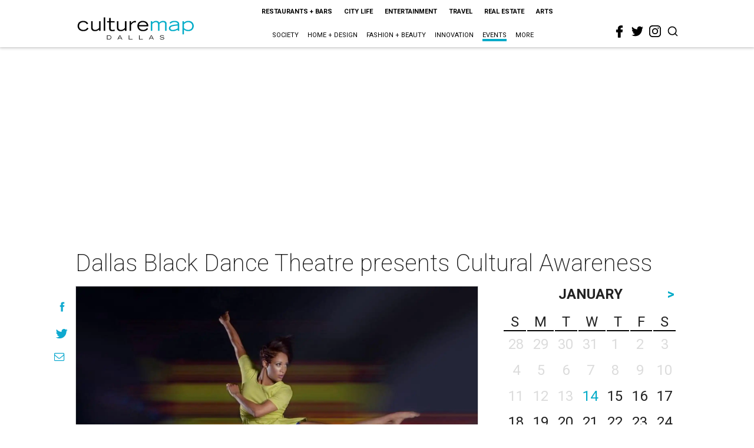

--- FILE ---
content_type: text/html; charset=utf-8
request_url: https://www.google.com/recaptcha/api2/aframe
body_size: 266
content:
<!DOCTYPE HTML><html><head><meta http-equiv="content-type" content="text/html; charset=UTF-8"></head><body><script nonce="Jyoaqujxr6_iEjRI8cqnSA">/** Anti-fraud and anti-abuse applications only. See google.com/recaptcha */ try{var clients={'sodar':'https://pagead2.googlesyndication.com/pagead/sodar?'};window.addEventListener("message",function(a){try{if(a.source===window.parent){var b=JSON.parse(a.data);var c=clients[b['id']];if(c){var d=document.createElement('img');d.src=c+b['params']+'&rc='+(localStorage.getItem("rc::a")?sessionStorage.getItem("rc::b"):"");window.document.body.appendChild(d);sessionStorage.setItem("rc::e",parseInt(sessionStorage.getItem("rc::e")||0)+1);localStorage.setItem("rc::h",'1768430723280');}}}catch(b){}});window.parent.postMessage("_grecaptcha_ready", "*");}catch(b){}</script></body></html>